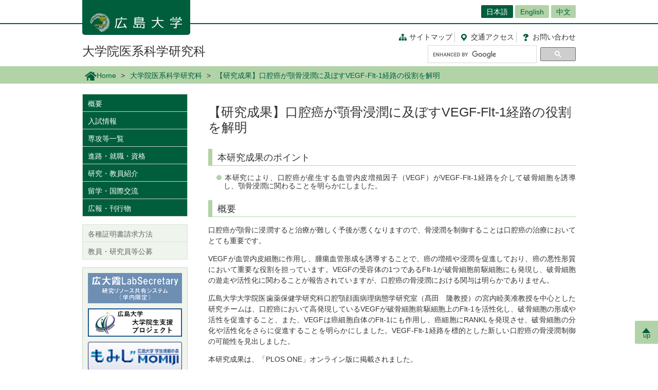

--- FILE ---
content_type: text/html; charset=UTF-8
request_url: https://www.hiroshima-u.ac.jp/bhs/news/42676
body_size: 25343
content:
<!DOCTYPE html>
<html lang="ja" dir="ltr" prefix="og: https://ogp.me/ns#">
  <head>
    <meta charset="utf-8" />
<script async src="https://www.googletagmanager.com/gtag/js?id=UA-20813879-1"></script>
<script>window.dataLayer = window.dataLayer || [];function gtag(){dataLayer.push(arguments)};gtag("js", new Date());gtag("set", "developer_id.dMDhkMT", true);gtag("config", "UA-20813879-1", {"groups":"default","anonymize_ip":true,"page_placeholder":"PLACEHOLDER_page_path","allow_ad_personalization_signals":false});</script>
<link rel="canonical" href="https://www.hiroshima-u.ac.jp/news/42639" />
<link rel="shortlink" href="https://www.hiroshima-u.ac.jp/node/42676" />
<meta property="og:site_name" content="大学院医系科学研究科 | 広島大学" />
<meta property="og:type" content="article" />
<meta property="og:title" content="【研究成果】口腔癌が顎骨浸潤に及ぼすVEGF-Flt-1経路の役割を解明" />
<meta property="og:image" content="https://www.hiroshima-u.ac.jp/themes/custom/hu_theme/images/common/og_image.jpg" />
<meta name="twitter:card" content="summary_large_image" />
<meta name="twitter:title" content="【研究成果】口腔癌が顎骨浸潤に及ぼすVEGF-Flt-1経路の役割を解明" />
<meta name="twitter:image" content="https://www.hiroshima-u.ac.jp/themes/custom/hu_theme/images/common/og_image.jpg" />
<meta name="MobileOptimized" content="width" />
<meta name="HandheldFriendly" content="true" />
<meta name="viewport" content="width=device-width, initial-scale=1.0" />
<link rel="icon" href="/themes/custom/hu_theme/favicon.ico" type="image/vnd.microsoft.icon" />
<script src="https://huow-prod-907751281348-01.s3.ap-northeast-1.amazonaws.com/www/s3fs-public/google_tag/gtm_wjc4249/google_tag.script.js?VersionId=KLGQQZtyvkf5fv3Shd1My2IxphLYgwfu?t4glzu" defer></script>

    <title>【研究成果】口腔癌が顎骨浸潤に及ぼすVEGF-Flt-1経路の役割を解明 | 広島大学</title>
    <link rel="icon" href="/themes/custom/hu_theme/images/common/favicon-16.png" sizes="16x16" type="image/png">
    <link rel="icon" href="/themes/custom/hu_theme/images/common/favicon-32.png" sizes="32x32" type="image/png">
    <link rel="icon" href="/themes/custom/hu_theme/images/common/favicon-48.png" sizes="48x48" type="image/png">
    <link rel="icon" href="/themes/custom/hu_theme/images/common/favicon-62.png" sizes="62x62" type="image/png">
    <link rel="apple-touch-icon" href="/themes/custom/hu_theme/images/common/apple-touch-icon.png">
    <script type="text/javascript">
      if ((navigator.userAgent.indexOf('iPhone') > 0) || navigator.userAgent.indexOf('Android') > 0 && navigator.userAgent.indexOf('Mobile') > 0) {
        document.write('<meta name="viewport" content="width=device-width, initial-scale=1" />');
      }
    </script>
    <link rel="stylesheet" media="all" href="/sites/default/files/css/css_cGdDxJdr4bRCr0UY-CchRKDSl5F5jB9UqfHT-1CGg9k.css?delta=0&amp;language=ja&amp;theme=hu_theme&amp;include=eJxFjlsKQyEMRDcUrtANSdSgYnyQGKhdfaEP7t_MGThMZFQ9LqASxG_upIqZFOIUcmNKR64vAnpurqO5JLaQr1-FYn4X6uSCtTObeW8jef-4h8wzIMNCwSy4iv4VN7lsLAtctVACPbqpfz69AV4zPhM" />
<link rel="stylesheet" media="all" href="/sites/default/files/css/css_eiOpiFBFRX-huPmhhBwks_Nn_6m5Pp2u1z9cVuQ5i8Q.css?delta=1&amp;language=ja&amp;theme=hu_theme&amp;include=eJxFjlsKQyEMRDcUrtANSdSgYnyQGKhdfaEP7t_MGThMZFQ9LqASxG_upIqZFOIUcmNKR64vAnpurqO5JLaQr1-FYn4X6uSCtTObeW8jef-4h8wzIMNCwSy4iv4VN7lsLAtctVACPbqpfz69AV4zPhM" />
<link rel="stylesheet" media="print" href="/sites/default/files/css/css_Mxv4qZEl6CTw4GrLEMZnxnriUhQWRb1CMlv4OAG166w.css?delta=2&amp;language=ja&amp;theme=hu_theme&amp;include=eJxFjlsKQyEMRDcUrtANSdSgYnyQGKhdfaEP7t_MGThMZFQ9LqASxG_upIqZFOIUcmNKR64vAnpurqO5JLaQr1-FYn4X6uSCtTObeW8jef-4h8wzIMNCwSy4iv4VN7lsLAtctVACPbqpfz69AV4zPhM" />
<link rel="stylesheet" media="all" href="/sites/default/files/css/css_fHPLWVrRhqPD6wpFQJti-knzxb9e8rIGKvFT-afLbgQ.css?delta=3&amp;language=ja&amp;theme=hu_theme&amp;include=eJxFjlsKQyEMRDcUrtANSdSgYnyQGKhdfaEP7t_MGThMZFQ9LqASxG_upIqZFOIUcmNKR64vAnpurqO5JLaQr1-FYn4X6uSCtTObeW8jef-4h8wzIMNCwSy4iv4VN7lsLAtctVACPbqpfz69AV4zPhM" />

    
    <!-- HTML5 Shim and Respond.js IE8 support of HTML5 elements and media queries -->
    <!-- WARNING: Respond.js doesn't work if you view the page via file:// -->
    <!--[if lt IE 9]>
    <script src="/themes/custom/hu_theme/js/respond-1.4.2.min.js"></script>
    <![endif]-->
  </head>
  <body class="path-node page-node-type-news">
        <a href="#main-content" class="visually-hidden focusable skip-link">
      メインコンテンツに移動
    </a>
    <noscript><iframe src="https://www.googletagmanager.com/ns.html?id=GTM-WJC4249" height="0" width="0" style="display:none;visibility:hidden"></iframe></noscript>
      <div class="dialog-off-canvas-main-canvas" data-off-canvas-main-canvas>
    <div id="wrapper">
  <div class="block block-hu-layout-parts block-hu-header-language-switcher-block">
  
    
      <div id="ranguageArea">
  <div class="container">
    <div class="ranguageOuter" id="pclanguage">
      <ul><li class="selected"><a href="https://www.hiroshima-u.ac.jp/">日本語</a></li>
<li><a href="https://www.hiroshima-u.ac.jp/en/bhs">English</a></li>
<li><a href="https://www.hiroshima-u.ac.jp/cn">中文</a></li>
</ul>

      <span id="languageClose">閉じる</span>
    </div>
                <a href="#" id="languageBtn"><span id="spLanguage">Language</span><span class="select">日本語</span></a>
      </div>
</div>

  </div>

  <div id="header">
    <div class="container">
      <div class="row">
        <div id="logo">
          <a href="/"><h1><img src="https://www.hiroshima-u.ac.jp/themes/custom/hu_theme/images/common/h1_title_simple_white.png" alt="広島大学"/></h1></a>
        </div>
        <div id="navigator">
          <div class="block block-hu-layout-parts block-hu-dynamic-proxy-block">
  
    
                                <ul class="naviLink">
                <li><a href="/bhs/sitemap" class="sitemap">サイトマップ </a></li>
        <li><a href="https://www.hiroshima-u.ac.jp/access" class="access"><span class="short">交通</span>アクセス</a></li>
    <li><a href="https://www.hiroshima-u.ac.jp/inquiry" class="contact">お問<span class="short">い</span>合<span class="short">わ</span>せ</a></li>
</ul>

                  
  </div>

          <div class="search">
                          <div id="pcSearch">
                <div class="block block-hu-layout-parts block-hu-dynamic-proxy-block">
  
    
                                <script>
  (function() {
    var cx = '002847700718864431749:pqde40yh55k';
    var gcse = document.createElement('script');
    gcse.type = 'text/javascript';
    gcse.async = true;
    gcse.src = 'https://cse.google.com/cse.js?cx=' + cx;
    var s = document.getElementsByTagName('script')[0];
    s.parentNode.insertBefore(gcse, s);
  })();
</script>
<gcse:searchbox-only></gcse:searchbox-only>
                  
  </div>

                <span id="serchClose">閉じる</span>
              </div>
                        <div class="spmenuBtn">
                              <input id="serchBtn" class="sp_serchBtn" type="image" src="https://www.hiroshima-u.ac.jp/themes/custom/hu_theme/images/common/search_box_icon.png" alt="hu__search">
                                            <a id="right-menu" href="#sidr-right"><span class="oi" data-glyph="menu"></span><span id="menu">MENU</span></a>
                          </div>
          </div>
        </div>
        <div id="facultiesName"><a href="/bhs">大学院医系科学研究科</a></div>
      </div>
    </div>
  </div>
  <div class="block block-hu-layout-parts block-hu-sp-menu-block">
  
    
        <div id="sidr-right">
    <div class="spHomeBtn spOnlyMenu">
      <div><a href="/bhs">ホームに戻る</a><span id="headcloseBtn"><a href="#" onclick="jQuery.sidr('close', 'sidr-right');">閉じる</a></span></div>
    </div>
          <div id="siteMenu">
        <ul class="nav">
                      <li><a href="/bhs/about">概要</a></li>
                      <li><a href="/bhs/admission">入試情報</a></li>
                      <li><a href="/bhs/department">専攻等一覧</a></li>
                      <li><a href="/bhs/career">進路・就職・資格</a></li>
                      <li><a href="/bhs/research">研究・教員紹介</a></li>
                      <li><a href="/bhs/international_exchange">留学・国際交流</a></li>
                      <li><a href="/bhs/publications">広報・刊行物</a></li>
                  </ul>
      </div>
              <div id="localMenu">
        <ul class="nav">
                      <li><a href="/bhs/certificates">各種証明書請求方法</a></li>
                      <li><a href="/bhs/employment">教員・研究員等公募</a></li>
                  </ul>
      </div>
        <div class="closeBtn spOnlyMenu"><a href="#" onclick="jQuery.sidr('close', 'sidr-right');">閉じる</a></div>
  </div>

  </div>

  <div id="mainImage" class="site2">
    <div class="container">
      
    </div>
    <div class="block block-hu-layout-parts block-hu-breadcrumbs-block">
  
    
      <div class="breadPath">
  <div class="container">
    <ul>
                        <li class="home"><a href="https://www.hiroshima-u.ac.jp/"><img src="https://www.hiroshima-u.ac.jp/themes/custom/hu_theme/images/common/breadPath_home.png" alt="ホーム">Home</a></li>
                                <li><a href="https://www.hiroshima-u.ac.jp/bhs">大学院医系科学研究科</a></li>
                                        <li><span>【研究成果】口腔癌が顎骨浸潤に及ぼすVEGF-Flt-1経路の役割を解明</span></li>
                  </ul>
  </div>
</div>

  </div>

  </div>
  <div class="container">
    <div id="contents-main">
      <div class="row">
        <div id="centerColumn">
          <div data-drupal-messages-fallback class="hidden"></div>
<div class="block block-hu-layout-parts block-hu-local-actions-block">
  
    
      
  </div>
<div class="block block-hu-layout-parts block-hu-title-block">
  
    
      <div class="huUserContents">
  <h1>【研究成果】口腔癌が顎骨浸潤に及ぼすVEGF-Flt-1経路の役割を解明</h1>
</div>

  </div>
<div class="block block-hu-layout-parts block-hu-main-content-block">
  
    
      <div id="node-42676" class="clearfix huUserContents">
                                      <h3>本研究成果のポイント</h3>
                                    <div class="contentText"><ul>
<li>本研究により、口腔癌が産生する血管内皮増殖因子（VEGF）がVEGF-Flt-1経路を介して破骨細胞を誘導し、顎骨浸潤に関わることを明らかにしました。</li>
</ul>
</div>
        
                                        <h3>概要</h3>
                                    <div class="contentText"><p>口腔癌が顎骨に浸潤すると治療が難しく予後が悪くなりますので、骨浸潤を制御することは口腔癌の治療においてとても重要です。</p>
<p>VEGFが血管内皮細胞に作用し、腫瘍血管形成を誘導することで、癌の増殖や浸潤を促進しており、癌の悪性形質において重要な役割を担っています。VEGFの受容体の1つであるFlt-1が破骨細胞前駆細胞にも発現し、破骨細胞の遊走や活性化に関わることが報告されていますが、口腔癌の骨浸潤における関与は明らかでありません。</p>
<p>広島大学大学院医歯薬保健学研究科口腔顎顔面病理病態学研究室（髙田　隆教授）の宮内睦美准教授を中心とした研究チームは、口腔癌において高発現しているVEGFが破骨細胞前駆細胞上のFlt-1を活性化し、破骨細胞の形成や活性を促進すること、また、VEGFは癌細胞自体のFlt-1にも作用し、癌細胞にRANKLを発現させ、破骨細胞の分化や活性化をさらに促進することを明らかにしました。VEGF-Flt-1経路を標的とした新しい口腔癌の骨浸潤制御の可能性を見出しました。</p>
<p>本研究成果は、「PLOS ONE」オンライン版に掲載されました。</p>
</div>
        
          <div class="imageOuter">
                          <img src="/system/files/89435/pr1.jpg" alt="" />


        
    </div>
                <div class="field__item contentText">
            <p class="rtecenter">【図】OSCCが破骨細胞を活性化する2つの経路<br><br />
Pathway1；OSCCの産生するVEGFは破骨細胞前駆細胞のFlt-1経路を直接活性化し、破骨細胞形成を促進する。<br><br />
Pathway2；口腔癌の産生するVEGFは口腔癌のFLT-1経路を活性化し、RANKL発現を誘導して破骨細胞形成を活性化する。</p>

      </div>
      
                                    <h3>論文情報</h3>
                                    <div class="contentText"><ul>
<li>掲載雑誌：PLOS ONE</li>
<li>論文題目：Roles of VEGF-Flt-1 signaling in malignant behaviors of oral squamous cell carcinoma</li>
<li>著者：Ajiravudh Subarnbhesaj, Mutsumi Miyauchi<sup>*</sup>, Aki Mikuriya, Phuong Thao Nguyen, Chea Chanbora, Nurina Febrianti Ayunintyas, Miniru Fujita, Shigeaki Toratani, Masaaki Takechi, Shumpei Niida, Takashi Takata<sup>*</sup><br />
	*Corresponding author（責任著者）</li>
<li>doi: 10.1371/journal.pone.0187092</li>
</ul>
</div>
        
    <ul class="linksList nonStandardStyleList">                                                                          <li><a target="_blank" href="/system/files/89458/%E5%8F%A3%E8%85%94%E7%99%8C%E3%81%8C%E9%A1%8E%E9%AA%A8%E6%B5%B8%E6%BD%A4%E3%81%AB%E5%8F%8A%E3%81%BC%E3%81%99VEGF-Flt-1%E7%B5%8C%E8%B7%AF%E3%81%AE%E5%BD%B9%E5%89%B2%E3%82%92%E8%A7%A3%E6%98%8E.pdf" class="linkIcon_pdf">報道発表資料（413.32 KB）</a></li>
          
            <li class="link-1">
    <a href="http://journals.plos.org/plosone/article?id=10.1371/journal.pone.0187092">
      論文掲載ページ（PLOS ONEに移動します）
    </a>
  </li>
        <li class="link-1">
    <a href="http://seeds.office.hiroshima-u.ac.jp/profile/ja.5f891add547b674e520e17560c007669.html">
      広島大学研究者総覧（宮内 睦美 准教授）
    </a>
  </li>
        <li class="link-1">
    <a href="http://seeds.office.hiroshima-u.ac.jp/profile/ja.974c8f9be53287da520e17560c007669.html">
      広島大学研究者総覧（高田 隆 教授／理事）
    </a>
  </li>
</ul><div class="panel">
                    <div class="title">【お問い合わせ先】</div>
        
                    <div class="subtitle"><p>広島大学大学院医歯薬保健学研究科<br />
歯学講座　口腔顎顔面病理病態学研究室<br />
准教授　宮内　睦美</p>
</div>
        
  <div class="clearfix">
    
                      <div class="text"><p>TEL: 082-257-5632<br><br />
E-mail: mmiya＊hiroshima-u.ac.jp（注：＊は半角＠に置き換えてください）</p>
</div>
        
  </div>
</div>

</div>

  </div>
<div class="block block-hu-layout-parts block-hu-post-date-block">
  
    
      <div class="huUserContents">
  <p class="postDate">掲載日 : 2017年11月20日</p>
</div>

  </div>

        </div>
        <div id="leftColumn">
          <div class="block block-hu-layout-parts block-hu-sidebar-block">
  
    
      
<div class="sidebarSiteMainMenu">
            <ul class="sideLinks">
                      <li>
        <a href="/bhs/about" data-drupal-link-system-path="node/7902">概要</a>
              </li>
                      <li>
        <a href="/bhs/admission" data-drupal-link-system-path="node/8753">入試情報</a>
              </li>
                      <li>
        <a href="/bhs/department" data-drupal-link-system-path="node/8872">専攻等一覧</a>
              </li>
                      <li>
        <a href="/bhs/career" data-drupal-link-system-path="node/8876">進路・就職・資格</a>
              </li>
                      <li>
        <a href="/bhs/research" data-drupal-link-system-path="node/8104">研究・教員紹介</a>
              </li>
                      <li>
        <a href="/bhs/international_exchange" data-drupal-link-system-path="node/9211">留学・国際交流</a>
              </li>
                      <li>
        <a href="/bhs/publications" data-drupal-link-system-path="node/7966">広報・刊行物</a>
              </li>
        </ul>
    
</div>


<div class="sidebarSiteLocalMenu">
            <ul class="sideLinks">
                      <li>
        <a href="/bhs/certificates" data-drupal-link-system-path="node/8908">各種証明書請求方法</a>
              </li>
                      <li>
        <a href="/bhs/employment" data-drupal-link-system-path="node/8613">教員・研究員等公募</a>
              </li>
        </ul>
  
</div>

      <div class="sidebarBox1 ">
                          <div class="sidebarBox1Content sidebarBox1Banner">
    <a href="https://www.hiroshima-u.ac.jp/bhs/research/kasumi_LabSecretary">
                          <img src="/system/files/251217/LabSecretary_top.png" alt="" />


        
    </a>
  </div>

        <div class="sidebarBox1Content sidebarBox1Banner">
    <a href="https://www.hiroshima-u.ac.jp/fellowship">
                          <img src="/system/files/199781/fellowship_J.png" alt="" />


        
    </a>
  </div>

        <div class="sidebarBox1Content sidebarBox1Banner">
    <a href="https://momiji.hiroshima-u.ac.jp/momiji-top/index.shtml">
                          <img src="/system/files/24116/menu_icon_13362.png" alt="" />


        
    </a>
  </div>

        <div class="sidebarBox1Content sidebarBox1Banner">
    <a href="https://www.hiroshima-u.ac.jp/bhs/adse/student">
                          <img src="/system/files/250775/for_students.jpg" alt="" />


        
    </a>
  </div>

        <div class="sidebarBox1Content sidebarBox1Banner">
    <a href="https://www.hiroshima-u.ac.jp/bmhs">
                          <img src="/system/files/250776/3.jpg" alt="" />


        
    </a>
  </div>

                                      <div class="sidebarBox1Content sidebarBox1Link">
            <a href="https://www.hiroshima-u.ac.jp/med" >
        <div class="sidebarBox1LinkRow">
                                <div class="sidebarBox1LinkCol">
              医学部
            </div>
                  </div>
      </a>
    </div>
  
                                      <div class="sidebarBox1Content sidebarBox1Link">
            <a href="https://www.hiroshima-u.ac.jp/dent" >
        <div class="sidebarBox1LinkRow">
                                <div class="sidebarBox1LinkCol">
              歯学部
            </div>
                  </div>
      </a>
    </div>
  
                                      <div class="sidebarBox1Content sidebarBox1Link">
            <a href="https://www.hiroshima-u.ac.jp/pharm" >
        <div class="sidebarBox1LinkRow">
                                <div class="sidebarBox1LinkCol">
              薬学部
            </div>
                  </div>
      </a>
    </div>
  
                                      <div class="sidebarBox1Content sidebarBox1Link">
            <a href="https://www.hiroshima-u.ac.jp/rbm" class="imageLink">
        <div class="sidebarBox1LinkRow">
                      <div class="sidebarBox1LinkCol sidebarBox1LinkColImageWithTitle">
                                          <img src="/system/files/24120/menu_icon_13372.png" alt="" />


                  
            </div>
                                <div class="sidebarBox1LinkCol">
              原爆放射線医科学研究所
            </div>
                  </div>
      </a>
    </div>
  
                                      <div class="sidebarBox1Content sidebarBox1Link">
            <a href="https://www.hiroshima-u.ac.jp/hosp/" class="imageLink">
        <div class="sidebarBox1LinkRow">
                      <div class="sidebarBox1LinkCol sidebarBox1LinkColImageWithTitle">
                                          <img src="/system/files/24125/menu_icon_13374.png" alt="" />


                  
            </div>
                                <div class="sidebarBox1LinkCol">
              広島大学病院
            </div>
                  </div>
      </a>
    </div>
  
  
      
  </div>


  </div>

        </div>
      </div>
    </div>
    <p id="page-top"><a href="#wrapper"><br>up</a></p>
  </div>
  <div id="site2NameArea">
    <div class="container">
      <div class="block block-hu-layout-parts block-hu-footer-block">
  
    
            <div class="footerText huUserContents ">
                      <p>﻿</p>
<div class="row">
<div class="col-sm-12s">
<div class="footerSiteName">大学院医系科学研究科</div>
<p>〒734-8553　広島市南区霞一丁目2番3号</p>
<p><strong>&lt;総務担当&gt;</strong><br />
霞地区運営支援部総務グループ<br />
TEL:082-257-5012/FAX:082-257-5615</p>
<p><strong>&lt;学生担当（入学試験等）&gt;</strong><br />
霞地区運営支援部学生支援グループ<br />
TEL:082-257-5051/FAX:082-257-5278</p>
<ul class="naviLink">
<li><a class="sitemap" href="https://www.hiroshima-u.ac.jp/bhs/sitemap">サイトマップ </a></li>
<li><a class="access" href="https://www.hiroshima-u.ac.jp/access/kasumi" target="_blank"><span class="short">交通</span>アクセス</a></li>
<li><a class="contact" href="https://www.hiroshima-u.ac.jp/inquiry/faculties#13" target="_blank">お問<span class="short">い</span>合<span class="short">わ</span>せ</a></li>
</ul>
</div>
</div>

        
  </div>


  </div>

    </div>
  </div>
  <div class="block block-hu-layout-parts block-hu-dynamic-proxy-block">
  
    
                                <div id="footer">
    <div class="container">
        <div class="footer">
            <div class="col-sm-5" id="column-info">
                <div class="footer_logo"><a href="https://www.hiroshima-u.ac.jp/"><img src="https://www.hiroshima-u.ac.jp/themes/custom/hu_theme/images/common/footer_logo.png" alt="広島大学"/></a></div>
            </div>
        </div>
    </div>
</div>
<div id="copyright">
    <div class="row">
        <div class="col-sm-8 footerCopyrightLinks"><a href="https://www.hiroshima-u.ac.jp/koho_press/policy/sitepolicy">サイトポリシー</a><a href="https://www.hiroshima-u.ac.jp/koho_press/policy/privacy">プライバシーポリシー</a></div>
        <div class="col-sm-4">
            <p>Copyright &copy; 2003- 広島大学</p>
        </div>
    </div>
</div>

                  
  </div>

</div>

  </div>

    
    <script type="application/json" data-drupal-selector="drupal-settings-json">{"path":{"baseUrl":"\/","pathPrefix":"","currentPath":"node\/42676","currentPathIsAdmin":false,"isFront":false,"currentLanguage":"ja"},"pluralDelimiter":"\u0003","suppressDeprecationErrors":true,"google_analytics":{"account":"UA-20813879-1","trackOutbound":true,"trackMailto":true,"trackTel":true,"trackDownload":true,"trackDownloadExtensions":"7z|aac|arc|arj|asf|asx|avi|bin|csv|doc(x|m)?|dot(x|m)?|exe|flv|gif|gz|gzip|hqx|jar|jpe?g|js|mp(2|3|4|e?g)|mov(ie)?|msi|msp|pdf|phps|png|ppt(x|m)?|pot(x|m)?|pps(x|m)?|ppam|sld(x|m)?|thmx|qtm?|ra(m|r)?|sea|sit|tar|tgz|torrent|txt|wav|wma|wmv|wpd|xls(x|m|b)?|xlt(x|m)|xlam|xml|z|zip","trackDomainMode":1},"data":{"extlink":{"extTarget":true,"extTargetAppendNewWindowLabel":"(opens in a new window)","extTargetNoOverride":false,"extNofollow":false,"extNoreferrer":true,"extFollowNoOverride":false,"extClass":"0","extLabel":"(link is external)","extImgClass":false,"extSubdomains":false,"extExclude":"","extInclude":"","extCssExclude":"#container-btn, .exclusion-from-extlink","extCssInclude":"","extCssExplicit":"","extAlert":false,"extAlertText":"This link will take you to an external web site. We are not responsible for their content.","extHideIcons":false,"mailtoClass":"0","telClass":"0","mailtoLabel":"(link sends email)","telLabel":"(link is a phone number)","extUseFontAwesome":false,"extIconPlacement":"before","extFaLinkClasses":"fa fa-external-link","extFaMailtoClasses":"fa fa-envelope-o","extAdditionalLinkClasses":"","extAdditionalMailtoClasses":"","extAdditionalTelClasses":"","extFaTelClasses":"fa fa-phone","whitelistedDomains":[],"extExcludeNoreferrer":""}},"user":{"uid":0,"permissionsHash":"ecc9d1ab20d3dda35c5895d7270302e2af8139c13f35b5f2d7b8771007b7d0e2"}}</script>
<script src="/core/assets/vendor/jquery/jquery.min.js?v=3.7.1"></script>
<script src="https://huow-prod-907751281348-01.s3.ap-northeast-1.amazonaws.com/www/s3fs-public/languages/ja_-uy6CoEqRIYeoSUp7ZphSn4UKl4I4LBJHEn9taAfQhY.js?VersionId=tDESzd8bQ_v9Yh2GC3KdESX7.agJkdRc?t4glzu"></script>
<script src="/core/misc/drupalSettingsLoader.js?v=10.5.3"></script>
<script src="/core/misc/drupal.js?v=10.5.3"></script>
<script src="/core/misc/drupal.init.js?v=10.5.3"></script>
<script src="/modules/contrib/extlink/js/extlink.js?v=10.5.3"></script>
<script src="/modules/contrib/google_analytics/js/google_analytics.js?v=10.5.3"></script>
<script src="/themes/custom/hu_theme/js/jquery.sidr.min.js?v=1.x"></script>
<script src="/themes/custom/hu_theme/js/slick/slick.min.js?v=1.x"></script>
<script src="/themes/custom/hu_theme/js/jquery.smoothScroll.js?v=1.x"></script>
<script src="/themes/custom/hu_theme/js/jquery.rwdImageMaps.min.js?v=1.x"></script>
<script src="/themes/custom/hu_theme/js/common.js?v=1.x"></script>

  </body>
</html>
